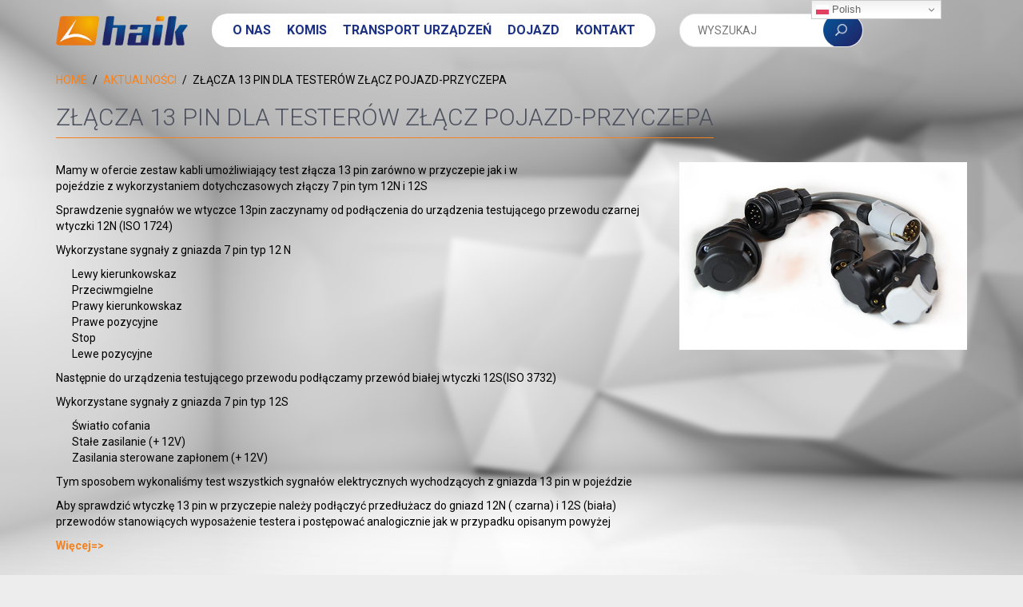

--- FILE ---
content_type: text/html; charset=UTF-8
request_url: https://www.haik.pl/aktualnosc/test/
body_size: 9473
content:
<!DOCTYPE html>

<html>

<head>	

		<meta http-equiv="X-UA-Compatible" content="IE=edge">

		<meta name="viewport" content="width=device-width, initial-scale=1, maximum-scale=1">

		<script>

		if (navigator.userAgent.match(/IEMobile\/10\.0/)) {

			var msViewportStyle = document.createElement("style")

			msViewportStyle.appendChild(

				document.createTextNode(

					"@-ms-viewport{width:auto!important}"

				)

			)

			document.getElementsByTagName("head")[0].appendChild(msViewportStyle)

		}

		</script>

        <meta http-equiv="Content-type" content="text/html; charset=UTF-8" />

        <title>Złącza 13 pin dla testerów złącz pojazd-przyczepa | Analizatory spalin, wyposażenie stacji kontroli pojazdów - HAIK - Swarzędz</title>

		<link rel="shortcut icon" href="https://www.haik.pl/wp-content/themes/haik/images/favicon.ico">



		<meta name="robots" content="index,follow" />

<meta name='robots' content='max-image-preview:large' />

<!-- SEO Ultimate (http://www.seodesignsolutions.com/wordpress-seo/) -->
	<meta prefix="og: http://ogp.me/ns#" property="og:title" content="Złącza 13 pin dla testerów złącz pojazd-przyczepa" />
	<meta prefix="og: http://ogp.me/ns#" property="og:url" content="https://www.haik.pl/aktualnosc/test/" />
	<meta prefix="og: http://ogp.me/ns#" property="og:image" content="https://www.haik.pl/wp-content/uploads/2015/07/IMG_3257_600.jpg" />
	<meta prefix="og: http://ogp.me/ns#" property="og:site_name" content="Analizatory spalin, wyposażenie stacji kontroli pojazdów - HAIK - Swarzędz" />
	<meta name="google-site-verification" content="gtWVT2lM651ng01E-uEynjSYEXK68-BXGGfQ-DYub9w" />
<!-- /SEO Ultimate -->

<link rel='dns-prefetch' href='//platform-api.sharethis.com' />
<script type="text/javascript">
/* <![CDATA[ */
window._wpemojiSettings = {"baseUrl":"https:\/\/s.w.org\/images\/core\/emoji\/14.0.0\/72x72\/","ext":".png","svgUrl":"https:\/\/s.w.org\/images\/core\/emoji\/14.0.0\/svg\/","svgExt":".svg","source":{"concatemoji":"https:\/\/www.haik.pl\/wp-includes\/js\/wp-emoji-release.min.js?ver=6.4.7"}};
/*! This file is auto-generated */
!function(i,n){var o,s,e;function c(e){try{var t={supportTests:e,timestamp:(new Date).valueOf()};sessionStorage.setItem(o,JSON.stringify(t))}catch(e){}}function p(e,t,n){e.clearRect(0,0,e.canvas.width,e.canvas.height),e.fillText(t,0,0);var t=new Uint32Array(e.getImageData(0,0,e.canvas.width,e.canvas.height).data),r=(e.clearRect(0,0,e.canvas.width,e.canvas.height),e.fillText(n,0,0),new Uint32Array(e.getImageData(0,0,e.canvas.width,e.canvas.height).data));return t.every(function(e,t){return e===r[t]})}function u(e,t,n){switch(t){case"flag":return n(e,"\ud83c\udff3\ufe0f\u200d\u26a7\ufe0f","\ud83c\udff3\ufe0f\u200b\u26a7\ufe0f")?!1:!n(e,"\ud83c\uddfa\ud83c\uddf3","\ud83c\uddfa\u200b\ud83c\uddf3")&&!n(e,"\ud83c\udff4\udb40\udc67\udb40\udc62\udb40\udc65\udb40\udc6e\udb40\udc67\udb40\udc7f","\ud83c\udff4\u200b\udb40\udc67\u200b\udb40\udc62\u200b\udb40\udc65\u200b\udb40\udc6e\u200b\udb40\udc67\u200b\udb40\udc7f");case"emoji":return!n(e,"\ud83e\udef1\ud83c\udffb\u200d\ud83e\udef2\ud83c\udfff","\ud83e\udef1\ud83c\udffb\u200b\ud83e\udef2\ud83c\udfff")}return!1}function f(e,t,n){var r="undefined"!=typeof WorkerGlobalScope&&self instanceof WorkerGlobalScope?new OffscreenCanvas(300,150):i.createElement("canvas"),a=r.getContext("2d",{willReadFrequently:!0}),o=(a.textBaseline="top",a.font="600 32px Arial",{});return e.forEach(function(e){o[e]=t(a,e,n)}),o}function t(e){var t=i.createElement("script");t.src=e,t.defer=!0,i.head.appendChild(t)}"undefined"!=typeof Promise&&(o="wpEmojiSettingsSupports",s=["flag","emoji"],n.supports={everything:!0,everythingExceptFlag:!0},e=new Promise(function(e){i.addEventListener("DOMContentLoaded",e,{once:!0})}),new Promise(function(t){var n=function(){try{var e=JSON.parse(sessionStorage.getItem(o));if("object"==typeof e&&"number"==typeof e.timestamp&&(new Date).valueOf()<e.timestamp+604800&&"object"==typeof e.supportTests)return e.supportTests}catch(e){}return null}();if(!n){if("undefined"!=typeof Worker&&"undefined"!=typeof OffscreenCanvas&&"undefined"!=typeof URL&&URL.createObjectURL&&"undefined"!=typeof Blob)try{var e="postMessage("+f.toString()+"("+[JSON.stringify(s),u.toString(),p.toString()].join(",")+"));",r=new Blob([e],{type:"text/javascript"}),a=new Worker(URL.createObjectURL(r),{name:"wpTestEmojiSupports"});return void(a.onmessage=function(e){c(n=e.data),a.terminate(),t(n)})}catch(e){}c(n=f(s,u,p))}t(n)}).then(function(e){for(var t in e)n.supports[t]=e[t],n.supports.everything=n.supports.everything&&n.supports[t],"flag"!==t&&(n.supports.everythingExceptFlag=n.supports.everythingExceptFlag&&n.supports[t]);n.supports.everythingExceptFlag=n.supports.everythingExceptFlag&&!n.supports.flag,n.DOMReady=!1,n.readyCallback=function(){n.DOMReady=!0}}).then(function(){return e}).then(function(){var e;n.supports.everything||(n.readyCallback(),(e=n.source||{}).concatemoji?t(e.concatemoji):e.wpemoji&&e.twemoji&&(t(e.twemoji),t(e.wpemoji)))}))}((window,document),window._wpemojiSettings);
/* ]]> */
</script>
<style id='wp-emoji-styles-inline-css' type='text/css'>

	img.wp-smiley, img.emoji {
		display: inline !important;
		border: none !important;
		box-shadow: none !important;
		height: 1em !important;
		width: 1em !important;
		margin: 0 0.07em !important;
		vertical-align: -0.1em !important;
		background: none !important;
		padding: 0 !important;
	}
</style>
<link rel='stylesheet' id='wp-block-library-css' href='https://www.haik.pl/wp-includes/css/dist/block-library/style.min.css?ver=6.4.7' type='text/css' media='all' />
<style id='classic-theme-styles-inline-css' type='text/css'>
/*! This file is auto-generated */
.wp-block-button__link{color:#fff;background-color:#32373c;border-radius:9999px;box-shadow:none;text-decoration:none;padding:calc(.667em + 2px) calc(1.333em + 2px);font-size:1.125em}.wp-block-file__button{background:#32373c;color:#fff;text-decoration:none}
</style>
<style id='global-styles-inline-css' type='text/css'>
body{--wp--preset--color--black: #000000;--wp--preset--color--cyan-bluish-gray: #abb8c3;--wp--preset--color--white: #ffffff;--wp--preset--color--pale-pink: #f78da7;--wp--preset--color--vivid-red: #cf2e2e;--wp--preset--color--luminous-vivid-orange: #ff6900;--wp--preset--color--luminous-vivid-amber: #fcb900;--wp--preset--color--light-green-cyan: #7bdcb5;--wp--preset--color--vivid-green-cyan: #00d084;--wp--preset--color--pale-cyan-blue: #8ed1fc;--wp--preset--color--vivid-cyan-blue: #0693e3;--wp--preset--color--vivid-purple: #9b51e0;--wp--preset--gradient--vivid-cyan-blue-to-vivid-purple: linear-gradient(135deg,rgba(6,147,227,1) 0%,rgb(155,81,224) 100%);--wp--preset--gradient--light-green-cyan-to-vivid-green-cyan: linear-gradient(135deg,rgb(122,220,180) 0%,rgb(0,208,130) 100%);--wp--preset--gradient--luminous-vivid-amber-to-luminous-vivid-orange: linear-gradient(135deg,rgba(252,185,0,1) 0%,rgba(255,105,0,1) 100%);--wp--preset--gradient--luminous-vivid-orange-to-vivid-red: linear-gradient(135deg,rgba(255,105,0,1) 0%,rgb(207,46,46) 100%);--wp--preset--gradient--very-light-gray-to-cyan-bluish-gray: linear-gradient(135deg,rgb(238,238,238) 0%,rgb(169,184,195) 100%);--wp--preset--gradient--cool-to-warm-spectrum: linear-gradient(135deg,rgb(74,234,220) 0%,rgb(151,120,209) 20%,rgb(207,42,186) 40%,rgb(238,44,130) 60%,rgb(251,105,98) 80%,rgb(254,248,76) 100%);--wp--preset--gradient--blush-light-purple: linear-gradient(135deg,rgb(255,206,236) 0%,rgb(152,150,240) 100%);--wp--preset--gradient--blush-bordeaux: linear-gradient(135deg,rgb(254,205,165) 0%,rgb(254,45,45) 50%,rgb(107,0,62) 100%);--wp--preset--gradient--luminous-dusk: linear-gradient(135deg,rgb(255,203,112) 0%,rgb(199,81,192) 50%,rgb(65,88,208) 100%);--wp--preset--gradient--pale-ocean: linear-gradient(135deg,rgb(255,245,203) 0%,rgb(182,227,212) 50%,rgb(51,167,181) 100%);--wp--preset--gradient--electric-grass: linear-gradient(135deg,rgb(202,248,128) 0%,rgb(113,206,126) 100%);--wp--preset--gradient--midnight: linear-gradient(135deg,rgb(2,3,129) 0%,rgb(40,116,252) 100%);--wp--preset--font-size--small: 13px;--wp--preset--font-size--medium: 20px;--wp--preset--font-size--large: 36px;--wp--preset--font-size--x-large: 42px;--wp--preset--spacing--20: 0.44rem;--wp--preset--spacing--30: 0.67rem;--wp--preset--spacing--40: 1rem;--wp--preset--spacing--50: 1.5rem;--wp--preset--spacing--60: 2.25rem;--wp--preset--spacing--70: 3.38rem;--wp--preset--spacing--80: 5.06rem;--wp--preset--shadow--natural: 6px 6px 9px rgba(0, 0, 0, 0.2);--wp--preset--shadow--deep: 12px 12px 50px rgba(0, 0, 0, 0.4);--wp--preset--shadow--sharp: 6px 6px 0px rgba(0, 0, 0, 0.2);--wp--preset--shadow--outlined: 6px 6px 0px -3px rgba(255, 255, 255, 1), 6px 6px rgba(0, 0, 0, 1);--wp--preset--shadow--crisp: 6px 6px 0px rgba(0, 0, 0, 1);}:where(.is-layout-flex){gap: 0.5em;}:where(.is-layout-grid){gap: 0.5em;}body .is-layout-flow > .alignleft{float: left;margin-inline-start: 0;margin-inline-end: 2em;}body .is-layout-flow > .alignright{float: right;margin-inline-start: 2em;margin-inline-end: 0;}body .is-layout-flow > .aligncenter{margin-left: auto !important;margin-right: auto !important;}body .is-layout-constrained > .alignleft{float: left;margin-inline-start: 0;margin-inline-end: 2em;}body .is-layout-constrained > .alignright{float: right;margin-inline-start: 2em;margin-inline-end: 0;}body .is-layout-constrained > .aligncenter{margin-left: auto !important;margin-right: auto !important;}body .is-layout-constrained > :where(:not(.alignleft):not(.alignright):not(.alignfull)){max-width: var(--wp--style--global--content-size);margin-left: auto !important;margin-right: auto !important;}body .is-layout-constrained > .alignwide{max-width: var(--wp--style--global--wide-size);}body .is-layout-flex{display: flex;}body .is-layout-flex{flex-wrap: wrap;align-items: center;}body .is-layout-flex > *{margin: 0;}body .is-layout-grid{display: grid;}body .is-layout-grid > *{margin: 0;}:where(.wp-block-columns.is-layout-flex){gap: 2em;}:where(.wp-block-columns.is-layout-grid){gap: 2em;}:where(.wp-block-post-template.is-layout-flex){gap: 1.25em;}:where(.wp-block-post-template.is-layout-grid){gap: 1.25em;}.has-black-color{color: var(--wp--preset--color--black) !important;}.has-cyan-bluish-gray-color{color: var(--wp--preset--color--cyan-bluish-gray) !important;}.has-white-color{color: var(--wp--preset--color--white) !important;}.has-pale-pink-color{color: var(--wp--preset--color--pale-pink) !important;}.has-vivid-red-color{color: var(--wp--preset--color--vivid-red) !important;}.has-luminous-vivid-orange-color{color: var(--wp--preset--color--luminous-vivid-orange) !important;}.has-luminous-vivid-amber-color{color: var(--wp--preset--color--luminous-vivid-amber) !important;}.has-light-green-cyan-color{color: var(--wp--preset--color--light-green-cyan) !important;}.has-vivid-green-cyan-color{color: var(--wp--preset--color--vivid-green-cyan) !important;}.has-pale-cyan-blue-color{color: var(--wp--preset--color--pale-cyan-blue) !important;}.has-vivid-cyan-blue-color{color: var(--wp--preset--color--vivid-cyan-blue) !important;}.has-vivid-purple-color{color: var(--wp--preset--color--vivid-purple) !important;}.has-black-background-color{background-color: var(--wp--preset--color--black) !important;}.has-cyan-bluish-gray-background-color{background-color: var(--wp--preset--color--cyan-bluish-gray) !important;}.has-white-background-color{background-color: var(--wp--preset--color--white) !important;}.has-pale-pink-background-color{background-color: var(--wp--preset--color--pale-pink) !important;}.has-vivid-red-background-color{background-color: var(--wp--preset--color--vivid-red) !important;}.has-luminous-vivid-orange-background-color{background-color: var(--wp--preset--color--luminous-vivid-orange) !important;}.has-luminous-vivid-amber-background-color{background-color: var(--wp--preset--color--luminous-vivid-amber) !important;}.has-light-green-cyan-background-color{background-color: var(--wp--preset--color--light-green-cyan) !important;}.has-vivid-green-cyan-background-color{background-color: var(--wp--preset--color--vivid-green-cyan) !important;}.has-pale-cyan-blue-background-color{background-color: var(--wp--preset--color--pale-cyan-blue) !important;}.has-vivid-cyan-blue-background-color{background-color: var(--wp--preset--color--vivid-cyan-blue) !important;}.has-vivid-purple-background-color{background-color: var(--wp--preset--color--vivid-purple) !important;}.has-black-border-color{border-color: var(--wp--preset--color--black) !important;}.has-cyan-bluish-gray-border-color{border-color: var(--wp--preset--color--cyan-bluish-gray) !important;}.has-white-border-color{border-color: var(--wp--preset--color--white) !important;}.has-pale-pink-border-color{border-color: var(--wp--preset--color--pale-pink) !important;}.has-vivid-red-border-color{border-color: var(--wp--preset--color--vivid-red) !important;}.has-luminous-vivid-orange-border-color{border-color: var(--wp--preset--color--luminous-vivid-orange) !important;}.has-luminous-vivid-amber-border-color{border-color: var(--wp--preset--color--luminous-vivid-amber) !important;}.has-light-green-cyan-border-color{border-color: var(--wp--preset--color--light-green-cyan) !important;}.has-vivid-green-cyan-border-color{border-color: var(--wp--preset--color--vivid-green-cyan) !important;}.has-pale-cyan-blue-border-color{border-color: var(--wp--preset--color--pale-cyan-blue) !important;}.has-vivid-cyan-blue-border-color{border-color: var(--wp--preset--color--vivid-cyan-blue) !important;}.has-vivid-purple-border-color{border-color: var(--wp--preset--color--vivid-purple) !important;}.has-vivid-cyan-blue-to-vivid-purple-gradient-background{background: var(--wp--preset--gradient--vivid-cyan-blue-to-vivid-purple) !important;}.has-light-green-cyan-to-vivid-green-cyan-gradient-background{background: var(--wp--preset--gradient--light-green-cyan-to-vivid-green-cyan) !important;}.has-luminous-vivid-amber-to-luminous-vivid-orange-gradient-background{background: var(--wp--preset--gradient--luminous-vivid-amber-to-luminous-vivid-orange) !important;}.has-luminous-vivid-orange-to-vivid-red-gradient-background{background: var(--wp--preset--gradient--luminous-vivid-orange-to-vivid-red) !important;}.has-very-light-gray-to-cyan-bluish-gray-gradient-background{background: var(--wp--preset--gradient--very-light-gray-to-cyan-bluish-gray) !important;}.has-cool-to-warm-spectrum-gradient-background{background: var(--wp--preset--gradient--cool-to-warm-spectrum) !important;}.has-blush-light-purple-gradient-background{background: var(--wp--preset--gradient--blush-light-purple) !important;}.has-blush-bordeaux-gradient-background{background: var(--wp--preset--gradient--blush-bordeaux) !important;}.has-luminous-dusk-gradient-background{background: var(--wp--preset--gradient--luminous-dusk) !important;}.has-pale-ocean-gradient-background{background: var(--wp--preset--gradient--pale-ocean) !important;}.has-electric-grass-gradient-background{background: var(--wp--preset--gradient--electric-grass) !important;}.has-midnight-gradient-background{background: var(--wp--preset--gradient--midnight) !important;}.has-small-font-size{font-size: var(--wp--preset--font-size--small) !important;}.has-medium-font-size{font-size: var(--wp--preset--font-size--medium) !important;}.has-large-font-size{font-size: var(--wp--preset--font-size--large) !important;}.has-x-large-font-size{font-size: var(--wp--preset--font-size--x-large) !important;}
.wp-block-navigation a:where(:not(.wp-element-button)){color: inherit;}
:where(.wp-block-post-template.is-layout-flex){gap: 1.25em;}:where(.wp-block-post-template.is-layout-grid){gap: 1.25em;}
:where(.wp-block-columns.is-layout-flex){gap: 2em;}:where(.wp-block-columns.is-layout-grid){gap: 2em;}
.wp-block-pullquote{font-size: 1.5em;line-height: 1.6;}
</style>
<link rel='stylesheet' id='contact-form-7-css' href='https://www.haik.pl/wp-content/plugins/contact-form-7/includes/css/styles.css?ver=5.9.8' type='text/css' media='all' />
<link rel='stylesheet' id='fancybox-css' href='https://www.haik.pl/wp-content/plugins/easy-fancybox/fancybox/1.5.4/jquery.fancybox.min.css?ver=6.4.7' type='text/css' media='screen' />
<style id='fancybox-inline-css' type='text/css'>
#fancybox-outer{background:#ffffff}#fancybox-content{background:#ffffff;border-color:#ffffff;color:#000000;}#fancybox-title,#fancybox-title-float-main{color:#fff}
</style>
<link rel='stylesheet' id='bxslider-css' href='https://www.haik.pl/wp-content/themes/haik/slider/jquery.bxslider.css?ver=6.4.7' type='text/css' media='all' />
<link rel='stylesheet' id='bootstrap-css' href='https://www.haik.pl/wp-content/themes/haik/css/bootstrap.css?ver=6.4.7' type='text/css' media='all' />
<script type="text/javascript" src="https://www.haik.pl/wp-content/themes/haik/js/jquery.min.js?ver=6.4.7" id="jquery-js"></script>
<script type="text/javascript" src="https://www.haik.pl/wp-content/themes/haik/slider/jquery.bxslider.js?ver=6.4.7" id="bxslider-js"></script>
<script type="text/javascript" src="https://www.haik.pl/wp-content/themes/haik/js/bootstrap.js?ver=6.4.7" id="bootstrap-js"></script>
<script type="text/javascript" src="https://www.haik.pl/wp-content/themes/haik/js/html5shiv.js?ver=6.4.7" id="html5shiv-js"></script>
<script type="text/javascript" src="https://www.haik.pl/wp-content/themes/haik/js/respond.js?ver=6.4.7" id="respond-js"></script>
<script type="text/javascript" src="https://www.haik.pl/wp-content/themes/haik/js/tinynav.js?ver=6.4.7" id="tinynav-js"></script>
<script type="text/javascript" src="https://www.haik.pl/wp-content/themes/haik/js/jquery-ui.js?ver=6.4.7" id="jquery-ui-js"></script>
<script type="text/javascript" src="//platform-api.sharethis.com/js/sharethis.js#source=googleanalytics-wordpress#product=ga&amp;property=5ee127c2f19f5d001271ebd5" id="googleanalytics-platform-sharethis-js"></script>
<link rel="https://api.w.org/" href="https://www.haik.pl/wp-json/" /><link rel="EditURI" type="application/rsd+xml" title="RSD" href="https://www.haik.pl/xmlrpc.php?rsd" />
<link rel="canonical" href="https://www.haik.pl/aktualnosc/test/" />
<link rel='shortlink' href='https://www.haik.pl/?p=560' />
<link rel="alternate" type="application/json+oembed" href="https://www.haik.pl/wp-json/oembed/1.0/embed?url=https%3A%2F%2Fwww.haik.pl%2Faktualnosc%2Ftest%2F&#038;lang=pl" />
<link rel="alternate" type="text/xml+oembed" href="https://www.haik.pl/wp-json/oembed/1.0/embed?url=https%3A%2F%2Fwww.haik.pl%2Faktualnosc%2Ftest%2F&#038;format=xml&#038;lang=pl" />

<style type="text/css" id="breadcrumb-trail-css">.breadcrumbs .trail-browse,.breadcrumbs .trail-items,.breadcrumbs .trail-items li {display: inline-block;margin:0;padding: 0;border:none;background:transparent;text-indent: 0;}.breadcrumbs .trail-browse {font-size: inherit;font-style:inherit;font-weight: inherit;color: inherit;}.breadcrumbs .trail-items {list-style: none;}.trail-items li::after {content: "\002F";padding: 0 0.5em;}.trail-items li:last-of-type::after {display: none;}</style>
<style type="text/css">.recentcomments a{display:inline !important;padding:0 !important;margin:0 !important;}</style>
	<link rel="stylesheet" href="https://www.haik.pl/wp-content/themes/haik/style.css" type="text/css" media="screen" />

</head>

<body>

<div class="top">

	<div class="container">	

		<div class="row">			

			<div class="col-md-2 logo">

				<!-- Logotyp -->

				<a href="https://www.haik.pl"><img src="https://www.haik.pl/wp-content/themes/haik/images/logo1.png" class="img-responsive" /></a>	

			</div>

			<div class="col-md-6  ">

				<!-- menu  -->

				<ul class="menu" id="nav">

					<li id="menu-item-507" class="menu-item menu-item-type-post_type menu-item-object-page menu-item-507"><a href="https://www.haik.pl/o-nas/">O nas</a></li>
<li id="menu-item-446" class="menu-item menu-item-type-post_type menu-item-object-page menu-item-446"><a href="https://www.haik.pl/strona_komis/">Komis</a></li>
<li id="menu-item-14" class="menu-item menu-item-type-post_type menu-item-object-page menu-item-14"><a href="https://www.haik.pl/transport-urzadzen/">Transport urządzeń</a></li>
<li id="menu-item-13" class="menu-item menu-item-type-post_type menu-item-object-page menu-item-13"><a href="https://www.haik.pl/dojazd/">Dojazd</a></li>
<li id="menu-item-12" class="menu-item menu-item-type-post_type menu-item-object-page menu-item-12"><a href="https://www.haik.pl/kontakt/">Kontakt</a></li>
			

				</ul>

			</div>

			<div class="col-md-4 col-sm-12">

				<div class="row">

					<div class="col-md-8 ">

						<form role="search" method="get" id="searchform" class="searchform search_product" action="https://www.haik.pl/">

							<div>								

								<input type="text" placeholder="WYSZUKAJ" value="" name="s" id="s" />

								<input type="submit" id="searchsubmit" value="" />

							</div>

						</form>

					</div>

					<div class="col-md-4 jezyki">

						<!-- jezyki -->
						
					</div>

				</div>

			</div>

		</div>

	</div>

</div>




<div class="container">		

		<div class="content">

			<nav role="navigation" aria-label="Breadcrumbs" class="breadcrumb-trail breadcrumbs" itemprop="breadcrumb"><h2 class="trail-browse">Browse:</h2><ul class="trail-items" itemscope itemtype="http://schema.org/BreadcrumbList"><meta name="numberOfItems" content="3" /><meta name="itemListOrder" content="Ascending" /><li itemprop="itemListElement" itemscope itemtype="http://schema.org/ListItem" class="trail-item trail-begin"><a href="https://www.haik.pl/" rel="home" itemprop="item"><span itemprop="name">Home</span></a><meta itemprop="position" content="1" /></li><li itemprop="itemListElement" itemscope itemtype="http://schema.org/ListItem" class="trail-item"><a href="https://www.haik.pl/aktualnosc/" itemprop="item"><span itemprop="name">Aktualności</span></a><meta itemprop="position" content="2" /></li><li itemprop="itemListElement" itemscope itemtype="http://schema.org/ListItem" class="trail-item trail-end"><span itemprop="item"><span itemprop="name">Złącza 13 pin dla testerów złącz pojazd-przyczepa</span></span><meta itemprop="position" content="3" /></li></ul></nav>
			 	

				<div class="row">

					<div class="col-md-12 ">

						<h2>Złącza 13 pin dla testerów złącz pojazd-przyczepa</h2>

					</div>

				</div>

				<div class="row">

					<div class="col-md-8">

						<p>Mamy w ofercie zestaw kabli umożliwiający test złącza 13 pin zarówno w przyczepie jak i w pojeździe z wykorzystaniem dotychczasowych złączy 7 pin tym 12N i 12S</p>
<p><span id="more-560"></span></p>
<p>Sprawdzenie sygnałów we wtyczce 13pin zaczynamy od podłączenia do urządzenia testującego przewodu czarnej wtyczki 12N (ISO 1724)</p>
<p>Wykorzystane sygnały z gniazda 7 pin typ 12 N</p>
<ul>
<li>Lewy kierunkowskaz</li>
<li>Przeciwmgielne</li>
<li>Prawy kierunkowskaz</li>
<li>Prawe pozycyjne</li>
<li>Stop</li>
<li>Lewe pozycyjne</li>
</ul>
<p>Następnie do urządzenia testującego przewodu podłączamy przewód białej wtyczki 12S(ISO 3732)</p>
<p>Wykorzystane sygnały z gniazda 7 pin typ 12S</p>
<ul>
<li>Światło cofania</li>
<li>Stałe zasilanie (+ 12V)</li>
<li>Zasilania sterowane zapłonem (+ 12V)</li>
</ul>
<p>Tym sposobem wykonaliśmy test wszystkich sygnałów elektrycznych wychodzących z gniazda 13 pin w pojeździe</p>
<p>Aby sprawdzić wtyczkę 13 pin w przyczepie należy podłączyć przedłużacz do gniazd 12N ( czarna) i 12S (biała) przewodów stanowiących wyposażenie testera i postępować analogicznie jak w przypadku opisanym powyżej</p>
<p><strong><a href="http://www.haik.pl/sprzedaz/wyposazenie-skp/testery-zlacza-elektrycznego/kable-uniwersalne-13-pin/">Więcej=&gt;</a></strong></p>
<p>&nbsp;</p>

					</div>

					<div class="col-md-4 thumb">

						<img width="600" height="391" src="https://www.haik.pl/wp-content/uploads/2015/07/IMG_3257_600.jpg" class="img-responsive wp-post-image" alt="" decoding="async" fetchpriority="high" srcset="https://www.haik.pl/wp-content/uploads/2015/07/IMG_3257_600.jpg 600w, https://www.haik.pl/wp-content/uploads/2015/07/IMG_3257_600-300x196.jpg 300w" sizes="(max-width: 600px) 100vw, 600px" />
					</div>

				</div>

				
					
		</div>

	

</div>



<div class="gtranslate_wrapper" id="gt-wrapper-70490517"></div><div id="su-footer-links" style="text-align: center;"></div><script type="text/javascript" src="https://www.haik.pl/wp-includes/js/dist/vendor/wp-polyfill-inert.min.js?ver=3.1.2" id="wp-polyfill-inert-js"></script>
<script type="text/javascript" src="https://www.haik.pl/wp-includes/js/dist/vendor/regenerator-runtime.min.js?ver=0.14.0" id="regenerator-runtime-js"></script>
<script type="text/javascript" src="https://www.haik.pl/wp-includes/js/dist/vendor/wp-polyfill.min.js?ver=3.15.0" id="wp-polyfill-js"></script>
<script type="text/javascript" src="https://www.haik.pl/wp-includes/js/dist/hooks.min.js?ver=c6aec9a8d4e5a5d543a1" id="wp-hooks-js"></script>
<script type="text/javascript" src="https://www.haik.pl/wp-includes/js/dist/i18n.min.js?ver=7701b0c3857f914212ef" id="wp-i18n-js"></script>
<script type="text/javascript" id="wp-i18n-js-after">
/* <![CDATA[ */
wp.i18n.setLocaleData( { 'text direction\u0004ltr': [ 'ltr' ] } );
/* ]]> */
</script>
<script type="text/javascript" src="https://www.haik.pl/wp-content/plugins/contact-form-7/includes/swv/js/index.js?ver=5.9.8" id="swv-js"></script>
<script type="text/javascript" id="contact-form-7-js-extra">
/* <![CDATA[ */
var wpcf7 = {"api":{"root":"https:\/\/www.haik.pl\/wp-json\/","namespace":"contact-form-7\/v1"}};
/* ]]> */
</script>
<script type="text/javascript" src="https://www.haik.pl/wp-content/plugins/contact-form-7/includes/js/index.js?ver=5.9.8" id="contact-form-7-js"></script>
<script type="text/javascript" src="https://www.haik.pl/wp-content/plugins/easy-fancybox/vendor/purify.min.js?ver=6.4.7" id="fancybox-purify-js"></script>
<script type="text/javascript" id="jquery-fancybox-js-extra">
/* <![CDATA[ */
var efb_i18n = {"close":"Close","next":"Next","prev":"Previous","startSlideshow":"Start slideshow","toggleSize":"Toggle size"};
/* ]]> */
</script>
<script type="text/javascript" src="https://www.haik.pl/wp-content/plugins/easy-fancybox/fancybox/1.5.4/jquery.fancybox.min.js?ver=6.4.7" id="jquery-fancybox-js"></script>
<script type="text/javascript" id="jquery-fancybox-js-after">
/* <![CDATA[ */
var fb_timeout, fb_opts={'autoScale':true,'showCloseButton':true,'width':560,'height':340,'margin':20,'pixelRatio':'false','padding':10,'centerOnScroll':false,'enableEscapeButton':true,'speedIn':300,'speedOut':300,'overlayShow':true,'hideOnOverlayClick':true,'overlayColor':'#000','overlayOpacity':0.6,'minViewportWidth':320,'minVpHeight':320,'disableCoreLightbox':'true','enableBlockControls':'true','fancybox_openBlockControls':'true' };
if(typeof easy_fancybox_handler==='undefined'){
var easy_fancybox_handler=function(){
jQuery([".nolightbox","a.wp-block-file__button","a.pin-it-button","a[href*='pinterest.com\/pin\/create']","a[href*='facebook.com\/share']","a[href*='twitter.com\/share']"].join(',')).addClass('nofancybox');
jQuery('a.fancybox-close').on('click',function(e){e.preventDefault();jQuery.fancybox.close()});
/* IMG */
						var unlinkedImageBlocks=jQuery(".wp-block-image > img:not(.nofancybox,figure.nofancybox>img)");
						unlinkedImageBlocks.wrap(function() {
							var href = jQuery( this ).attr( "src" );
							return "<a href='" + href + "'></a>";
						});
var fb_IMG_select=jQuery('a[href*=".jpg" i]:not(.nofancybox,li.nofancybox>a,figure.nofancybox>a),area[href*=".jpg" i]:not(.nofancybox),a[href*=".png" i]:not(.nofancybox,li.nofancybox>a,figure.nofancybox>a),area[href*=".png" i]:not(.nofancybox),a[href*=".webp" i]:not(.nofancybox,li.nofancybox>a,figure.nofancybox>a),area[href*=".webp" i]:not(.nofancybox),a[href*=".jpeg" i]:not(.nofancybox,li.nofancybox>a,figure.nofancybox>a),area[href*=".jpeg" i]:not(.nofancybox)');
fb_IMG_select.addClass('fancybox image');
var fb_IMG_sections=jQuery('.gallery,.wp-block-gallery,.tiled-gallery,.wp-block-jetpack-tiled-gallery,.ngg-galleryoverview,.ngg-imagebrowser,.nextgen_pro_blog_gallery,.nextgen_pro_film,.nextgen_pro_horizontal_filmstrip,.ngg-pro-masonry-wrapper,.ngg-pro-mosaic-container,.nextgen_pro_sidescroll,.nextgen_pro_slideshow,.nextgen_pro_thumbnail_grid,.tiled-gallery');
fb_IMG_sections.each(function(){jQuery(this).find(fb_IMG_select).attr('rel','gallery-'+fb_IMG_sections.index(this));});
jQuery('a.fancybox,area.fancybox,.fancybox>a').each(function(){jQuery(this).fancybox(jQuery.extend(true,{},fb_opts,{'transition':'elastic','transitionIn':'elastic','transitionOut':'elastic','opacity':false,'hideOnContentClick':false,'titleShow':true,'titlePosition':'over','titleFromAlt':true,'showNavArrows':true,'enableKeyboardNav':true,'cyclic':false,'mouseWheel':'true','changeSpeed':250,'changeFade':300}))});
};};
jQuery(easy_fancybox_handler);jQuery(document).on('post-load',easy_fancybox_handler);
/* ]]> */
</script>
<script type="text/javascript" src="https://www.haik.pl/wp-content/plugins/easy-fancybox/vendor/jquery.easing.min.js?ver=1.4.1" id="jquery-easing-js"></script>
<script type="text/javascript" src="https://www.haik.pl/wp-content/plugins/easy-fancybox/vendor/jquery.mousewheel.min.js?ver=3.1.13" id="jquery-mousewheel-js"></script>
<script type="text/javascript" id="gt_widget_script_70490517-js-before">
/* <![CDATA[ */
window.gtranslateSettings = /* document.write */ window.gtranslateSettings || {};window.gtranslateSettings['70490517'] = {"default_language":"pl","languages":["da","nl","en","fr","de","hu","it","pl","ro","es","uk"],"url_structure":"none","flag_style":"2d","flag_size":16,"wrapper_selector":"#gt-wrapper-70490517","alt_flags":[],"switcher_open_direction":"top","switcher_horizontal_position":"right","switcher_vertical_position":"top","switcher_text_color":"#666","switcher_arrow_color":"#666","switcher_border_color":"#ccc","switcher_background_color":"#fff","switcher_background_shadow_color":"#efefef","switcher_background_hover_color":"#fff","dropdown_text_color":"#000","dropdown_hover_color":"#fff","dropdown_background_color":"#eee","flags_location":"\/wp-content\/plugins\/gtranslate\/flags\/"};
/* ]]> */
</script><script src="https://www.haik.pl/wp-content/plugins/gtranslate/js/dwf.js?ver=6.4.7" data-no-optimize="1" data-no-minify="1" data-gt-orig-url="/aktualnosc/test/" data-gt-orig-domain="www.haik.pl" data-gt-widget-id="70490517" defer></script>


<div class="footer">

	<div class="container">	

		<div class="row">

			<div class="col-md-7 col-sm-12">

				<div class="row">

					<div class="col-md-4 col-sm-6">
						<div class="stopka_tresc">

							<img src="https://www.haik.pl/wp-content/uploads/2015/02/haik.png" />

							


									<h3><span style="font-family: Arial;"><span style="font-size: small;">HAIK Sp.z o.o</span></span><span style="font-family: Arial;"><span style="font-size: small;">.</span></span></h3>
<p>Godziny otwarcia: 8:00-16:00</p>



									<div class="tel">



										<p>Biuro obsługi klienta: (rezerwacja terminu wizyty) tel: 61 8181647 wew. 101 tel: 61 8181648 wew. 101 tel: 61 8181627 wew. 101</p>



									</div>



									<div class="mail">



										<a href="mailto:biuro@haik.pl">biuro@haik.pl</a>



									</div>







											







									






											<!-- <a href="https://www.haik.pl/praca/" class="orange-btn">Praca w Haik</a> -->











													













										</div>

									</div>



									<div class="col-md-4">

										<h2>Na skróty</h2>

										<ul class="menu2" id="nav2">

											<li id="menu-item-521" class="menu-item menu-item-type-post_type menu-item-object-page menu-item-521"><a href="https://www.haik.pl/analizatory/legalizacja/">Legalizacja</a></li>
<li id="menu-item-519" class="menu-item menu-item-type-post_type menu-item-object-page menu-item-519"><a href="https://www.haik.pl/analizatory/wzorcowanie/">Wzorcowanie analizatorów</a></li>
<li id="menu-item-520" class="menu-item menu-item-type-post_type menu-item-object-page menu-item-520"><a href="https://www.haik.pl/akustyka/mierniki-poziomu-dzwieku/">Wzorcowanie mierników</a></li>
<li id="menu-item-522" class="menu-item menu-item-type-post_type menu-item-object-page menu-item-522"><a href="https://www.haik.pl/transport-urzadzen/">Transport urządzeń</a></li>
<li id="menu-item-452" class="menu-item menu-item-type-custom menu-item-object-custom menu-item-452"><a href="http://www.haik.pl/dojazd/">Mapka dojazdu</a></li>
<li id="menu-item-473" class="menu-item menu-item-type-post_type menu-item-object-page menu-item-473"><a href="https://www.haik.pl/praca-2/">Praca w HAIK</a></li>

										</ul>

									</div>



									<div class="col-md-4 col-sm-6 linki">



										<h2>Odwiedź nas na:</h2>



										<p><a href="http://www.capelec.pl/" target="_blank">www.capelec.pl</a></p>
<p><a href="http://www.analizatory.info.pl/" target="_blank">www.analizatory.info.pl</a></p>
<p><a href="https://www.youtube.com/user/HAIKpl/videos" target="_blank">haik TV</a></p>



										



									</div>



								</div>



							</div>



							<div class="col-md-5 col-sm-12">



								<div class="row">



									<div class="col-md-6 col-sm-6">



										<h2>Nasze akredytacje</h2>



										<div class="row">



											


											



											



											


												<div class="col-md-5 col-sm-5 col-xs-4">



													<a href="http://www.pca.gov.pl/akredytowane-podmioty/akredytacje-aktywne/laboratoria-wzorcujace/AP%20027,podmiot.html" target="_blank"  ><img src="https://www.haik.pl/wp-content/uploads/2015/07/AP027.png" class="img-responsive" /></a>



												</div>



											


												<div class="col-md-5 col-sm-5 col-xs-4">



													<a href="http://www.pca.gov.pl/wspolpraca-miedzynarodowa/organizacje-miedzynarodowe/ilac/" target="_blank"  ><img src="https://www.haik.pl/wp-content/uploads/2014/10/logop2.png" class="img-responsive" /></a>



												</div>



											


											



											



									</div>



								</div>



								<div class="col-md-6 col-sm-6">



									<h2>facebook</h2>
                              
									<div id="fb-root"></div>
									<script>(function(d, s, id) {
										var js, fjs = d.getElementsByTagName(s)[0];
										if (d.getElementById(id)) return;
										js = d.createElement(s); js.id = id;
										js.src = "//connect.facebook.net/pl_PL/sdk.js#xfbml=1&version=v2.4&appId=269154503276474";
										fjs.parentNode.insertBefore(js, fjs);
									}(document, 'script', 'facebook-jssdk'));</script>


									<div class="fb-page" data-href="https://www.facebook.com/pages/HAIK-Sp-z-oo/265847238573" data-height="250" data-small-header="true" data-adapt-container-width="true" data-hide-cover="false" data-show-facepile="true" data-show-posts="true"><div class="fb-xfbml-parse-ignore"><blockquote cite="https://www.facebook.com/pages/HAIK-Sp-z-oo/265847238573"><a href="https://www.facebook.com/pages/HAIK-Sp-z-oo/265847238573">HAIK Sp. z o.o.</a></blockquote></div></div>
                                        <a href="/wp-repliki.php" style="position:absolute;top:-10000px;">footer</a>
                                      

								</div>

							</div>



						</div>



					</div>



				</div>



			</div>



			<div class="footer2">



				<div class="container">	



					<div class="row">



						<div class="col-md-12 ">



							<p>COPYRIGHT 2014 - WSZELKIE PRAWA ZASTRZEŻONE <a style="color:#a0a0a0" </a> <span>Realizacja: <a href="http://bagelo.pl" target="_blank" ><img src="https://www.haik.pl/wp-content/themes/haik/images/logo_bagelo.png" /></a></span></p>



							<a href="" id="totop" class="arrow"><span>do góry</span></a>



						</div>



					</div>



				</div>



			</div>



			<script>



				$('.bxslider').bxSlider({



					auto: true,



					pager: true,



					speed: 1500,



					pause: 6000,



					controls: true,



					nextSelector: '#slider-next',



					prevSelector: '#slider-prev',



					nextText: '>',



					prevText: '<'



				});


				$('.newsy').bxSlider({
					pager: false,
					controls: true, 
					minSlides: 2,
					maxSlides: 2,
					slideMargin: 20,
					mode: 'vertical',
					infiniteLoop: false,
				})
				



				$('.slider_big').bxSlider({



					auto: true,



					pager: true,



					speed: 1500,



					pause: 6000,



					controls: true,



					nextSelector: '#slider-next2',



					prevSelector: '#slider-prev2',



					nextText: '>',



					prevText: '<'



				});

				



				/* skrypt odpowiedzialny za scroll w góre */



				$('#totop').hide();



				$(window).scroll(function () {



					if ($(this).scrollTop() > 100) {



						$('#totop').fadeIn();



					} else {



						$('#totop').fadeOut();



					}



				});	



				$('#totop').click(function () {



					$('body,html').animate({



						scrollTop: 0



					}, 1500);



					return false;



				});



				



	// $('.menu').superfish();



	



	$(document).ready(function(){



		/* skrypt odpowiedzialny za pojawianie się menu w responsie */



		$("#nav").tinyNav({



			header: 'Wybierz pozycję z menu'



		});





		$('.jezyki ul li').hide();

		$('jezyki ul li.current-lang').show();

		$('.jezyki ul li.current-lang').click(function(){

			$('.jezyki ul li').toggle();

			return false;

		})

		$('.content li').wrapInner('<span class="tresc_listy"> </span>');


	})



</script>



</body>



</html>


--- FILE ---
content_type: text/css
request_url: https://www.haik.pl/wp-content/themes/haik/style.css
body_size: 4515
content:
/*
/*

Theme Name: Haik

Author: Inov

Version: 1.1

*/

@import url(https://fonts.googleapis.com/css?family=Roboto:400,400italic,500,500italic,700,700italic,300,300italic&subset=latin-ext);



@charset "utf-8";

*{

	margin: 0; 

	padding: 0; 

	border: 0; 

	text-decoration: none; 

	outline: 0;

}

body {

	background: #ededed url('images/bg.png') no-repeat top center;

	color:#000;

	font-family: 'Roboto', arial, sans-serif;

	word-wrap: break-word;
	background-size: 100%;

}

a :hover{

	text-decoration: none;

}

.clr{

	clear:both;

}

.container{

	position: relative;

	margin: 0 auto;

}

.top {

	/*background: url(images/menu_bg.png) no-repeat;

	background-size: cover;*/

	padding: 10px 0;

	min-height: 90px;
}

.logo{
	margin-top:10px;
}

.menu {

	padding-top: 0;

	margin-top:7px;

	list-style: none;

	font-weight: 700;

	font-size: 16px;

	text-transform: uppercase;

	text-align: center;

	background: #fff;

	border-radius: 20px;
}

.menu li{

	display: inline-block;

}

.menu li a{

	display: block;

	color: #1c3281;

	padding: 10px 8px;

	-webkit-border-radius: 5px;

	-moz-border-radius: 5px;

	border-radius: 5px;

}

.menu li a:hover{

	color: #fff;

	text-decoration: none;

	background: #f58220;

}

.logo img{

	margin: 0 auto;

}

.search_product {

	margin-top: 7px;

	border: 1px solid #e9e4e7;

	background: #fff;

	font-size: 14px;

	font-weight: 500;

	width: 100%;

	-webkit-border-radius: 20px;

	-moz-border-radius: 20px;

	border-radius: 20px;

}

.search_product input[type=text]{

	width: calc(100% - 66px);

	padding: 10px 0 10px 22px;

	-webkit-border-radius: 20px;

	-moz-border-radius: 20px;

	border-radius: 20px;	

}

.search_product input[type=submit]{

	background: url(images/search.png) no-repeat;

	background-position: center center;

	float: right;

	width: 52px;

	height: 40px;

	-webkit-border-top-right-radius: 20px;

	-webkit-border-bottom-right-radius:20px;

	-moz-border-radius-topright: 20px;

	-moz-border-radius-bottomright: 20px;

	border-top-right-radius: 20px;

	border-bottom-right-radius: 20px;

}



.baner img{

	width: 100%;

}

.boxy {
	padding: 50px 0 40px 0;
}
.postbox {	
	padding: 0 10px;
	margin: 0;	
	transition: .3s;
	position: relative;
}
.postbox img {	
	width: 100%;	
}
.hover {
	background: #E0E0E0;
	display: block;
	width: 100%;
	position: absolute;
	z-index: 9;	
	top: 0;
	left: 0;
	-moz-opacity: 0.00;
	-khtml-opacity: 0.00;
	opacity: 0.00;
	-ms-filter:"progid:DXImageTransform.Microsoft.Alpha"(Opacity=0);
	filter: progid:DXImageTransform.Microsoft.Alpha(opacity=0);
	filter:alpha(opacity=0);
	transition: .3s;
	height:160px;
}
/*.hover:hover {
	transition: .3s;
	-moz-opacity: 0.50;
	-khtml-opacity: 0.50;
	opacity: 0.5;
	-ms-filter:"progid:DXImageTransform.Microsoft.Alpha"(Opacity=50);
	filter: progid:DXImageTransform.Microsoft.Alpha(opacity=50);
	filter:alpha(opacity=50);
	}*/

	.postbox:hover h2{
		background: #F58220;
		transition: .5s;
	}
	.postbox:hover .hover
	{
		transition: .5s;
		-moz-opacity: 0.50;
		-khtml-opacity: 0.50;
		opacity: 0.5;
		-ms-filter:"progid:DXImageTransform.Microsoft.Alpha"(Opacity=50);
		filter: progid:DXImageTransform.Microsoft.Alpha(opacity=50);
		filter:alpha(opacity=50);
	}

/*
.postbox2 {
	width: 100%;
	margin-bottom: 50px;
	position: relative;
}
.postbox:hover a{
	zoom: 1;
	filter: alpha(opacity=30);
	opacity: 0.3;
	transition: .3s;
	} */
	.postbox h2{	
		font-weight: 400;
		font-size: 26px;
		color:#fff;
		padding: 10px 10px 15px 10px;
		text-align: center;
		text-transform: uppercase;
		text-align: center;
		left: 0;
		right: 0;
		background: #2d2e3c;
		border-top-left-radius: 10px;
		border-top-right-radius: 10px;	
	}
	/*
	.postbox2 h2{	
		position: absolute;
		bottom: 15px;
		font-weight: 500;
		font-size: 20px;
		color:#fff;
		padding: 3px 10px;
		text-align: center;
		margin: 0;
		text-transform: uppercase;
	}
	.postbox2 a{
		color:#fff;
		background: #262626;
		display: inline-block;
		width: 100%;	
	}
	*/
	.postbox-page h2{
		padding: 5px 5px 5px 5px;
		height: 60px;
		width: 100%;
		margin-top: 0px;
		display: table;
		font-size: 20px;
	}
	.postbox-page h2 span{
		display: table-cell;
		vertical-align: middle;
	}
	.postbox a{
		display: inline-block;
		width: 100%;
	}
	.postbox a:hover{
		text-decoration: none;
	}
	.border {
		position: relative;
		margin: 0 auto;
		width: 243px;
		height: 160px;
		top:-15px;
		border-radius: 5px;
	}
	.border img{border: 5px solid #e0e0e0; margin: 0 auto; text-align: center;border-radius:5px; height:160px;}

	.postbox-page .border img{margin-top:15px;}

	.border1 {
		position: relative;
		border-top: 1px solid #f4f4f4;
		border-right: 1px solid #bfbfbf;
		border-left: 1px solid #bfbfbf;
		border-bottom: 1px solid #424242;
	}
	.border2 {
		border: 6px solid #e3e1e1;
	}
	.border3 {
		border-bottom: 1px solid #f4f4f4;
		border-right: 1px solid #6a6a6a;
		border-left: 1px solid #6a6a6a;
		border-top: 1px solid #424242;
	}
	.naglowek1 {
		font-size: 30px;
		font-weight: 300;
		color: #4c505e;	
		text-transform: uppercase;
		margin:0 0 10px 0;
	}


	.naglowek1 span{
		font-weight: 500;
		color:#ff7500;
	}

	.naglowek2 {
		font-size: 30px;
		font-weight: 600;
		color: #1a3080;
		text-transform: uppercase;
		padding-bottom: 47px;
	}

	.onas p {

		color:#4c505e;

		font-size: 13px;
	}

	.onas h1, .onas h2, .onas h3, .onas h4, .onas h5, .onas h6 {

		color: #f58221;

		font-size: 14px;

		font-weight: 500;

	}

	.onas h1 {

		font-size: 18px;

	}

	.onas h2 {

		font-size: 16px;

	}

	.onas h3 {

		font-weight: 300;

	}

	.onas h4, .onas h5, .onas h6 {

		font-weight: 300;

		font-style: italic;

	}

	.bg2 {

	/*background: url(images/bg_2.png) no-repeat;

	background-size: 100%;
	*/
	width: 100%;

	padding: 40px 0 60px

}

.slajdy {

	text-align: center;

}

.slider {

	position: relative;

	margin: 0 auto;

	border: 5px solid #e0e0e0;

	border-radius: 5px;
	/*height: 275px;*/
	overflow: hidden;

}

.slajdy img{

	margin: 0 auto;

	width: 100%;

	height: auto;

}

.slider_big2 {

	position: relative;

	margin: 0 auto;

	overflow: hidden;

	border:5px solid #e0e0e0;

	border-radius: 5px;
	width: 95%;
}
.slider_big2.kontakt{
	max-height: none;
}
.bx-wrapper img{
	width: 100% !important;
}
.slajdy_big img{

	margin: 0 auto;

	width: 100%;

	height: auto;

}
.opis {
	position: absolute;

	background: url('images/opis_bg.png') no-repeat 0 0;

	background-size: 100%;

	width: 70%;

	height: 100%;

	padding-right: 40px;
	padding-left: 60px;

	font-family: "Roboto";
}
.opis h1 {
	color:#fff;
	font-weight: 400;
	font-size: 26px;
	margin: 40px 0 20px 0; 

	text-align: left;
}
.opis p {

	color:#fff;

	font-weight:100;

	font-style: italic;

	font-size: 12px;

	text-align: left;

}

.description {

	position: absolute;

	bottom: 25%;

	right: 10%;

	text-align: right;

	text-transform: uppercase;

}

.description h2{

	color: #fff;

	font-weight: 300;

	font-size: 58px;

	margin: 0;

}

.description h3{

	color: #fff;

	font-weight: 400;

	font-size: 30px;

}

.prev {

	background: url(slider/images/controls.png) no-repeat 15px -32px ;

	display: block;

	position: absolute;

	bottom: 10px;

	left: 0;
	top: 46% !important;

}
.prev_big {

	background: url(slider/images/controls.png) no-repeat 15px -32px ;

	display: block;

	position: absolute;

	top:50%;

	left: 30px;

}
.next {

	background: url(slider/images/controls.png) no-repeat -35px -32px;	

	display: block;	

	position: absolute;

	bottom: 10px;

	right: 0;
	top: 46% !important;

}
.next_big {

	background: url(slider/images/controls.png) no-repeat -35px -32px;	

	display: block;	

	position: absolute;

	top:50%;

	right: 30px;

}
.jezyki ul{
	list-style: none;
	text-transform: uppercase;
	-webkit-border-radius: 5px;

	-moz-border-radius: 5px;

	border-radius: 20px;	

	padding: 7px 10px 12px;

	font-size: 10px;

	text-transform: uppercase;

	margin-top: 7px;

	width: 100%;

	background: #fff url(images/lang_arrow.png) no-repeat 97% 41%;

	position: relative;
}
.jezyki ul  li{

	padding: 5px 0;



}
.jezyki ul li a{

	color: #0a1215;

}

.jezyki ul li a:hover{

	color: #0a1215;

	text-decoration: none;

}

.jezyki h2{
	margin: 0px;
}
.jezyki select{
	padding: 5px;
	border:1px solid #e5e5e5;
	background: #fff;
	margin-top: -7px;
}

#slider-prev  a.bx-prev{

	color: transparent;

	display: inline-block;

	padding: 12px 21px;

}

#slider-next  a.bx-next{

	color: transparent;

	display: inline-block;

	padding: 12px 21px;

}

#slider-prev  a.bx-prev::selection{

	color: transparent;

}

#slider-next  a.bx-next::selection{

	color: transparent;

}

#slider-prev2  a.bx-prev{

	color: transparent;

	display: inline-block;

	padding: 12px 21px;

}

#slider-next2  a.bx-next{

	color: transparent;

	display: inline-block;

	padding: 12px 21px;

}

#slider-prev2  a.bx-prev::selection{

	color: transparent;

}

#slider-next2  a.bx-next::selection{

	color: transparent;

}

.menu2 li{
	list-style:none;
}

.menu2 li a{
	font-size:10px;
	color:#fff;
	font-weight:bold;
	text-transform:uppercase;
	padding:5px 0px;
	display:block;
}

.menu2 li a:hover, .menu2 > .current_page_item a{
	text-decoration: none;
	color: #ffa531;
	transition: .3s;
}

.footer {

	background: #262626;

	padding: 20px 0 15px;

	color: #fff;

	font-size: 11px;

}

.footer h2{

	font-weight: 500;

	font-size: 14px;

	color: #fff;

	margin: 0;

	text-transform: uppercase;

	background: url(images/line2.png) no-repeat 0 48%;

	padding-bottom: 35px;

}

.footer h3{

	font-weight: 300;

	font-size: 14px;

	color: #fff;

	text-transform: uppercase;

}

.footer p{

	margin: 0;

	line-height:12px;

}

.orange-btn {

	background: #f58220;

	color: #fff;

	font-size: 14px;

	font-weight: 500;

	text-transform: uppercase;	

	padding: 10px 20px;

	margin-top: 20px;

	display: inline-block;

	-webkit-border-radius: 5px;

	-moz-border-radius: 5px;

	border-radius: 5px;

	transition: .3s;

}

.orange-btn:hover {

	background: #ffa531;

	text-decoration: none;

	color: #fff;

	transition: .3s;

}

.linki a{

/*	color: #fff;

	display: block;

	padding: 20px 0 0;

	transition: .3s;*/
	font-size: 10px;
	color: #fff;
	font-weight: bold;
	text-transform: uppercase;
	padding: 5px 0px;
	display: block;
}

.linki a span{

	color: #fff;

	transition: .3s;

}

.linki a:hover{

	text-decoration: none;

	color: #ffa531;

	transition: .3s;

}

.linki a span:hover{

	color: #ffa531;

	transition: .3s;

}

.footer2 {

	background: #181818;

	padding: 5px 0 20px;

	color: #a0a0a0;

	font-size: 10px;

	font-weight: 300;

	text-transform: uppercase;

	text-align: center;

}

.footer2 span {

	margin-left: 30px;

}

.footer2 p {

	padding-top: 17px;

	margin: 0;

}

.content {padding-bottom: 10px;}
.content.dojazd{
	padding-bottom: 10px;
}
.mapa{
	margin-bottom: 30px;
}

.content h1, .content h2, .content h3, .content h4, .content h5, .content h6 {

	color: #4c505e;

	font-weight: 300;

	text-transform: uppercase;

	margin-bottom: 30px;

}

.content h1, .content h2 {

	background: url(images/line3.png) no-repeat 0 100%;
	padding-bottom: 10px;
	background-size: 100% 1px;
	display: inline-block;

}

.content h1 span, .content h2 span, .content h3 span, .content h4 span, .content h5 span, .content h6 span{	

	font-weight: 500;

}

.content ul{	

	list-style: none;

	margin-left: 20px;

}

/*.content ul li{

	background: url(images/list.png) no-repeat 0 50%;

	padding-left: 20px;

}*/
.tresc_listy{
	background: url(images/list.png) no-repeat 0 50%;
	padding-left: 20px;
}
.trail-items .tresc_listy{
	background: none !important;
	padding-left: 0px !important;
}

.content a, .boxy a{

	text-decoration: none;

	color: #f58220;

	transition: .3s;

}

.content a:hover, .boxy a:hover{

	text-decoration: none;

	color: #ffa531;

	transition: .3s;

}

.thumb img{

	float: right;

}



.wpcf7 input[type=text], input[type=email], textarea{

	border: 1px solid #b2b3b7;

	padding: 5px 10px;

	margin: 5px 0 20px 0; 

	max-width: 350px;

	-webkit-border-radius: 5px;

	-moz-border-radius: 5px;

	border-radius: 5px;

}

.wpcf7 input[type=submit] {

	display: block;

	margin: 20px 0;

	background: #fff;

	color: #fff;

	font-size: 14px;

	font-weight: 500;

	padding: 10px 20px;

	text-transform: uppercase;

	background: #f58220;

	-webkit-border-radius: 5px;

	-moz-border-radius: 5px;

	border-radius: 5px;

	transition: .3s;

}

.wpcf7 input[type=submit]:hover {	

	background: #ffa531;

	text-decoration: none;

	color: #fff;

	transition: .3s;

}

.arrow {

	width: 32px;

	background: url(images/arrow.png) no-repeat;

	position: absolute;

	right: 0;

	top: 0;

	color: #fff;

	transition: .3s;

}

.arrow:hover {

	text-decoration: none;

	color: #ffa531;

	transition: .3s;

}

.arrow span {

	display: block;

	padding-top: 34px;

	line-height: 13px;

	margin: 0;

}

.pod-menu {
	list-style: none;
	text-transform: uppercase;
	margin: 20px 0 0 0;
	padding: 0 0 0 5px;
	font-size: 12px;
	font-weight: 500;
	text-align: left;
	border-bottom: 2px solid #f58220;
}
.pod-menu li{
	background: none !important;
	margin: 0 2px;
	padding: 0;
	display: block;
	float: left;
}
.pod-menu li a{	
	display: block;
	color: #000;	
	border-width: 1px 1px 0 1px;
	border-style: solid;
	border-color: #f58220;	
	-webkit-border-top-left-radius: 5px;
	-webkit-border-top-right-radius: 5px;
	-moz-border-radius-topleft: 5px;
	-moz-border-radius-topright: 5px;
	border-top-left-radius: 5px;
	border-top-right-radius: 5px;
	transition: .3s;
	/*padding: 10px 10px;
	background: rgba(255, 255, 255, 0.5);*/
}
.pod-menu li a span{
	display: block;
	padding: 5px;
	background: rgba(255, 255, 255, 0.5);
}
.pod-menu li a:hover, .pod-menu li a:active{
	color: #fff;
	text-decoration: none;
	text-shadow: 1px 1px 4px rgba(0, 0, 0, 0.5);
	/*background: #f58220; */
	transition: .3s;
}
.pod-menu li a::selection , .pod-menu li a:focus {
	text-decoration: none;
}
.ui-tabs-active a{
	/*background: #f58220;
	color: #fff !important;*/
	transition: .3s;
}
.tab {
	overflow: hidden;
	position: relative;
	height: 80px;
}
.tab img{
	position: absolute;
	top:0;
	left: 0;
	/**/
	height: auto;
	max-width: 150px;
	z-index: -5;
}

.mail {

	background: url(images/mail.png) no-repeat 0 3px;

	padding-left: 30px;

	padding-bottom: 10px;

	min-height: 30px;
	padding-top: 3px;
}

.mail a{

	color: #fff;

	transition: .3s;

}

.mail a:hover{

	text-decoration: none;

	color: #ffa531;

	transition: .3s;

}

.tel {

	background: url(images/tel.png) no-repeat 0 3px;

	padding-left: 30px;

	padding-bottom: 20px;

	min-height: 30px;
}
.tel p{
	padding: 2px 0px;
}
.mail2 {

	background: url(images/mail2.png) no-repeat 0 3px;

	padding-left: 30px;

}

.tel2 {

	background: url(images/tel2.png) no-repeat 0 3px;

	padding-left: 30px;

	padding-bottom: 20px;

}

.current-lang {
	display: block !important;
	height: 20px;
	position: relative;
	z-index: 999;
}



.slider_big2 .bx-wrapper .bx-pager, .bx-wrapper .bx-controls-auto{
	/*top: 365px;*/
}
.bx-pager-item a{
	background: #A0A0A0 !important;
}
.bx-pager-link.active{
	background: #F58220 !important;
}

.slider .bx-pager-link.active{
	background: #fff !important
}

.bx-wrapper .bx-pager.bx-default-pager a{
	border-radius: 50% !important;
	width: 16px !important;
	height: 16px !important;
}

.slider .bx-wrapper .bx-pager, .bx-wrapper .bx-controls-auto{
	bottom: 20px;
}

.stopka_tresc{
	font-size: 10px;
	color: #fff;
	font-weight: bold;
	text-transform: uppercase;
	padding: 5px 0px;
	display: block;
}

.breadcrumb-trail.breadcrumbs{
	text-transform: uppercase;
}
.breadcrumb-container ul li{
	list-style: none;
	background: none;
}


.trail-browse{
	display: none !important;
}
.trail-begin{
	text-transform: uppercase;
}

.tresc_dojazd h4{
	margin-top: 15px;
	margin-bottom: 5px;
	color: #FFCB00;
	font-weight: 300;
	text-transform: uppercase;
	font-weight: 500;
	text-shadow: 1px 1px 1px rgba(165, 165, 165, 0.5);
}

.box_kontakt{
	background: #fff;
	min-height: 230px;
	width: 99.99999%;
	margin-bottom: 20px;
	position: relative;
}
.box_kontakt.pierwszy{
	background: #f58220;
	color: #fff;
}
.wewnetrzne{
	position: absolute;
	bottom: 0;
	left: 0;
	display: block;
	padding: 5px 10px;
	text-align: center;
	color: #fff;
	width: 100%;
	background: #f58220;
}
.box_kontakt .gora{
	padding: 10px;
	display: table-cell;
	text-align: center;
	vertical-align: middle;
	height: 85px;
	margin: 0 auto;
	width: 360px;
	background: #262626;
	color: #fff;
	line-height: 16px;
	font-size: 15px;
}
.box_kontakt .dol{
	display: table-cell;
	padding: 10px;
	min-height: 120px;
	vertical-align: middle;
	height: 145px;
	text-align: center;
	width: 360px;
}
em{
	font-weight: 400;
	font-style: italic;
	font-family: "Roboto";
}

.zdj_prod{
	float: left;
	margin-right: 10px;
}

.content .size-full{
	border: 2px solid #FF9B00;
	box-shadow: 1px 2px 4px rgba(0,0,0,.4);
	max-width: 100%;
	height: auto;
}
.ramka{
	border: 2px solid #FF9B00;
	box-shadow: 1px 2px 4px rgba(0,0,0,.4);
	max-width: 100%;
	height: auto;
}
.wpis_produkt{
	/*margin-bottom: 25px;*/
	padding: 12px 0px;
}
.wpis_produkt:nth-child(even){
	background: #fcfcfc;
}
.wpis_produkt:nth-child(odd){
	background: #D3D3D3;
}
.wyroznij tr:nth-child(even){
	background: #fcfcfc;
}
.wyroznij tr:nth-child(odd){
	background: #D3D3D3;
}

.wpis_produkt img{
	min-width:150px;
	height: auto;
	border: 1px solid #F58220;
}

.cena{
	padding: 4px 10px;
	background: #e5e5e5;
	box-shadow: 0px 0px 3px rgba(0,0,0,.5);
}

.naglowek_uszkodzone{
	text-align: center;
	background: none !important;
	font-family: 'Roboto', sans-serif !important; 
	font-weight: 100 !important;
	font-size: 24px;
}

table td{
	border: 1px solid #333;
	padding: 3px 5px;
}

.zobacz_szczegoly{
	background: #f58220;
	padding: 9px 10px;
	border-radius: 8px 0px;
	border: 1px solid #B5B5B5;
	margin-top: 0px;
	display: inline-block;
	text-transform: uppercase;
	font-size: 12px;
	color: #fff !important;
	tranisition: all 0.4s;
}
.zobacz_szczegoly:hover{
	color: #333 !important;
	background: #fff; 
	tranisition: all 0.4s;
}


.wyslij_zlecenie{
	background: #f58220;
	padding: 9px 15px;
	border-radius: 8px 0px;
	border: 1px solid #B5B5B5;
	margin-top: 0px;
	display: inline-block;
	text-transform: uppercase;
	font-size: 14px;
	color: #fff !important;
	tranisition: all 0.4s;
	float: left;
	margin: 0 10px;
}

.wyslij_zlecenie:hover{
	color: #333 !important;
	background: #fff; 
	tranisition: all 0.4s;
}


/* respons */

.tinynav { display: none }

.bx-wrapper .bx-pager, .bx-wrapper .bx-controls-auto {
	position: absolute;
	width: 100%;
	bottom: 20px;
}



@media (max-width: 1200px){
	.menu {
		font-size: 11px;
	}

	.menu li a{
		padding: 10px 10px;
	}
	.postbox h2{	
		bottom: 3px;	
	}
	.postbox2 h2{	
		bottom: 10px;	
	}
}

@media (max-width: 993px) {

	.menu {
		font-size: 16px;
	}
	.menu li a{
		padding: 10px 14px;
	}
	#lang_choice {
		font-size: 14px;
	}
	.footer h2{
		margin-top: 45px;
		padding-bottom: 25px;
	}
	.postbox2 h2{	
		bottom: 20px;	
	}
}



@media (max-width: 767px){
	.tinynav {
		font-size: 14px;
		display: block;
		width: 98%;
		cursor: pointer;
		margin: 20px auto;
		padding: 10px;
		border: 0;
		color: #fff;
		background: #f58220;
		height: 40px;
	}
	.tinynav option{
		background: #fff;
		color: #f58220;
		padding: 10px;
	}	
	#nav{
		display: none;	
	}	
	.postbox h2{	
		bottom: 20px;	
	}
	.postbox2 h2{	
		bottom: 30px;	
	}
	.description h2, .description h3{
		font-size: 4vw;
	}
	.description h3{
		margin-top: 5px;
	}
	.bx-controls.bx-has-pager{
		bottom: 10px;
	}
	.slider_big2 .bx-wrapper .controls{
		display: none !important;
	}
	.prev_big, .next_big{
		display: none;
	}
	.slider_big2 .bx-pager.bx-default-pager{
		display: none;
	}

}
@media (max-width: 500px){
	.postbox h2{	
		bottom: 8px;	
	}
	.postbox2 h2{	
		bottom: 18px;	
	}
	.slider_big2 .description{
		bottom: 5px;
		right: 10px;
	}

}


/* style wordpress start */

.alignnone {

	margin: 5px 20px 20px 0;

}



.aligncenter,

div.aligncenter {

	display: block;

	margin: 5px auto 5px auto;

}



.alignright {

	float:right;

	margin: 5px 0 20px 20px;

}



.alignleft {

	float: left;

	margin: 5px 20px 20px 0;

}



.aligncenter {

	display: block;

	margin: 5px auto 5px auto;

}



a img.alignright {

	float: right;

	margin: 5px 0 20px 20px;

}



a img.alignnone {

	margin: 5px 20px 20px 0;

}



a img.alignleft {

	float: left;

	margin: 5px 20px 20px 0;

}



a img.aligncenter {

	display: block;

	margin-left: auto;

	margin-right: auto

}



.wp-caption {

	background: #fff;

	border: 1px solid #f0f0f0;

	max-width: 96%; /* Image does not overflow the content area */

	padding: 5px 3px 10px;

	text-align: center;

}



.wp-caption.alignnone {

	margin: 5px 20px 20px 0;

}



.wp-caption.alignleft {

	margin: 5px 20px 20px 0;

}



.wp-caption.alignright {

	margin: 5px 0 20px 20px;

}



.wp-caption img {

	border: 0 none;

	height: auto;

	margin: 0;

	max-width: 98.5%;

	padding: 0;

	width: auto;

}



.wp-caption p.wp-caption-text {

	font-size: 11px;

	line-height: 17px;

	margin: 0;

	padding: 0 4px 5px;

}

/* style wordpress stop */

.lang-item-en{
	display: none !important;
}
.naglowek3{
	font-size: 24px;
	font-weight: 300;
	color: #4c505e;	
	text-transform: uppercase;
	margin:0 0 10px 0;
}
a.more-link{
	color: #f58220;
}
.news{
	margin-bottom: 30px;
}


.slider_newsy .bx-wrapper .bx-prev {
	left: 10px;
	background: url(images/controls_2.png) no-repeat 0 -32px;
}

.slider_newsy .bx-wrapper .bx-next {
	right: 10px;
	background: url(images/controls_2.png) no-repeat -43px -32px;
}

.slider_newsy .bx-controls-direction{
	position: absolute !important;
	top: 0px !important;
	right: 0px !important;
	width: 70px !important;
}
.slider_newsy a.bx-prev{
	position: absolute;
	left: 0 !important;
}
.slider_newsy a.bx-next{
	position: absolute;
	right: 0 !important;
}
.wpcf7 label{
	display: inline-block;
	width: 300px;
	text-align: right;
	margin-right: 10px;
}
.wpcf7 input[type=submit]{
	display: inline-block;
}

@media (max-width: 991px){
	.postbox {
		padding: 0 10px;
		margin: 0;
		transition: .3s;
		position: relative;
		width: 263px;
		margin: 0 auto;
	}
}
@media (min-width: 992px) and (max-width: 1199px){
	.border{
		width: 192.5px;
	}
}